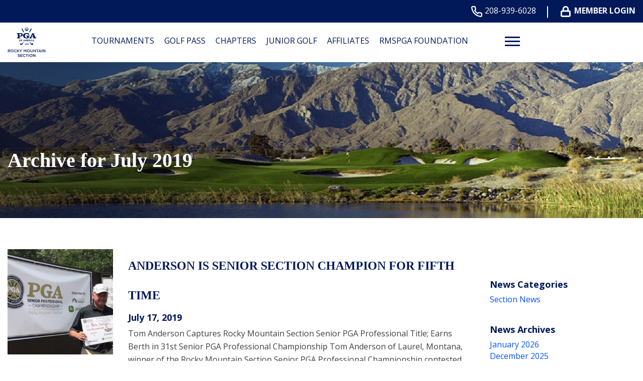

--- FILE ---
content_type: text/html; charset=UTF-8
request_url: https://rockymountainpga.com/2019/07/?post_type=sc-news
body_size: 16749
content:
<!DOCTYPE html>
<!--[if lt IE 7 ]><html class="ie ie6" lang="en"><![endif]-->
<!--[if IE 7 ]><html class="ie ie7" lang="en"><![endif]-->
<!--[if IE 8 ]><html class="ie ie8" lang="en"><![endif]-->
<!--[if (gte IE 9)|!(IE)]><!-->
<html lang="en" class="no-js">
<!--<![endif]-->

<head>
	<meta charset="utf-8">
	<meta name="viewport" content="width=device-width, initial-scale=1, maximum-scale=5">
	<meta http-equiv="X-UA-Compatible" content="IE=edge">
	<meta http-equiv="Content-Type" content="text/html; charset=UTF-8" />
	<!--[if lt IE 9]>
			<script src="http://html5shim.googlecode.com/svn/trunk/html5.js"></script>
		<![endif]-->

	
			<script>
			(function(i, s, o, g, r, a, m) {
				i['GoogleAnalyticsObject'] = r;
				i[r] = i[r] || function() {
					(i[r].q = i[r].q || []).push(arguments)
				}, i[r].l = 1 * new Date();
				a = s.createElement(o),
					m = s.getElementsByTagName(o)[0];
				a.async = 1;
				a.src = g;
				m.parentNode.insertBefore(a, m)
			})(window, document, 'script', 'https://www.google-analytics.com/analytics.js', 'ga');

			ga('create', 'UA-86284760-29', 'auto');
			ga('send', 'pageview');
		</script>
	
	
	<title>Articles &#8211; Rocky Mountain Section PGA</title>
<meta name='robots' content='max-image-preview:large' />
<link rel='dns-prefetch' href='//rockymountainpga.com' />
<link rel="alternate" type="application/rss+xml" title="Rocky Mountain Section PGA &raquo; Articles Feed" href="https://rockymountainpga.com/news/feed/" />
<style id='wp-img-auto-sizes-contain-inline-css' type='text/css'>
img:is([sizes=auto i],[sizes^="auto," i]){contain-intrinsic-size:3000px 1500px}
/*# sourceURL=wp-img-auto-sizes-contain-inline-css */
</style>
<link rel='stylesheet' id='flexslider-css' href='https://rockymountainpga.com/wp-content/plugins/sc-sponsor/assets/front/css/flexslider.css' type='text/css' media='all' />
<link rel='stylesheet' id='sc-sponsor-css' href='https://rockymountainpga.com/wp-content/plugins/sc-sponsor/assets/front/css/sc-sponsor.css' type='text/css' media='all' />
<link rel='stylesheet' id='tribe-events-pro-mini-calendar-block-styles-css' href='https://rockymountainpga.com/wp-content/plugins/events-calendar-pro/build/css/tribe-events-pro-mini-calendar-block.css' type='text/css' media='all' />
<link rel='stylesheet' id='sbi_styles-css' href='https://rockymountainpga.com/wp-content/plugins/instagram-feed-pro/css/sbi-styles.min.css' type='text/css' media='all' />
<link rel='stylesheet' id='wp-block-library-css' href='https://rockymountainpga.com/wp-includes/css/dist/block-library/style.min.css' type='text/css' media='all' />
<style id='global-styles-inline-css' type='text/css'>
:root{--wp--preset--aspect-ratio--square: 1;--wp--preset--aspect-ratio--4-3: 4/3;--wp--preset--aspect-ratio--3-4: 3/4;--wp--preset--aspect-ratio--3-2: 3/2;--wp--preset--aspect-ratio--2-3: 2/3;--wp--preset--aspect-ratio--16-9: 16/9;--wp--preset--aspect-ratio--9-16: 9/16;--wp--preset--color--black: #000000;--wp--preset--color--cyan-bluish-gray: #abb8c3;--wp--preset--color--white: #ffffff;--wp--preset--color--pale-pink: #f78da7;--wp--preset--color--vivid-red: #cf2e2e;--wp--preset--color--luminous-vivid-orange: #ff6900;--wp--preset--color--luminous-vivid-amber: #fcb900;--wp--preset--color--light-green-cyan: #7bdcb5;--wp--preset--color--vivid-green-cyan: #00d084;--wp--preset--color--pale-cyan-blue: #8ed1fc;--wp--preset--color--vivid-cyan-blue: #0693e3;--wp--preset--color--vivid-purple: #9b51e0;--wp--preset--gradient--vivid-cyan-blue-to-vivid-purple: linear-gradient(135deg,rgb(6,147,227) 0%,rgb(155,81,224) 100%);--wp--preset--gradient--light-green-cyan-to-vivid-green-cyan: linear-gradient(135deg,rgb(122,220,180) 0%,rgb(0,208,130) 100%);--wp--preset--gradient--luminous-vivid-amber-to-luminous-vivid-orange: linear-gradient(135deg,rgb(252,185,0) 0%,rgb(255,105,0) 100%);--wp--preset--gradient--luminous-vivid-orange-to-vivid-red: linear-gradient(135deg,rgb(255,105,0) 0%,rgb(207,46,46) 100%);--wp--preset--gradient--very-light-gray-to-cyan-bluish-gray: linear-gradient(135deg,rgb(238,238,238) 0%,rgb(169,184,195) 100%);--wp--preset--gradient--cool-to-warm-spectrum: linear-gradient(135deg,rgb(74,234,220) 0%,rgb(151,120,209) 20%,rgb(207,42,186) 40%,rgb(238,44,130) 60%,rgb(251,105,98) 80%,rgb(254,248,76) 100%);--wp--preset--gradient--blush-light-purple: linear-gradient(135deg,rgb(255,206,236) 0%,rgb(152,150,240) 100%);--wp--preset--gradient--blush-bordeaux: linear-gradient(135deg,rgb(254,205,165) 0%,rgb(254,45,45) 50%,rgb(107,0,62) 100%);--wp--preset--gradient--luminous-dusk: linear-gradient(135deg,rgb(255,203,112) 0%,rgb(199,81,192) 50%,rgb(65,88,208) 100%);--wp--preset--gradient--pale-ocean: linear-gradient(135deg,rgb(255,245,203) 0%,rgb(182,227,212) 50%,rgb(51,167,181) 100%);--wp--preset--gradient--electric-grass: linear-gradient(135deg,rgb(202,248,128) 0%,rgb(113,206,126) 100%);--wp--preset--gradient--midnight: linear-gradient(135deg,rgb(2,3,129) 0%,rgb(40,116,252) 100%);--wp--preset--font-size--small: 13px;--wp--preset--font-size--medium: 20px;--wp--preset--font-size--large: 36px;--wp--preset--font-size--x-large: 42px;--wp--preset--spacing--20: 0.44rem;--wp--preset--spacing--30: 0.67rem;--wp--preset--spacing--40: 1rem;--wp--preset--spacing--50: 1.5rem;--wp--preset--spacing--60: 2.25rem;--wp--preset--spacing--70: 3.38rem;--wp--preset--spacing--80: 5.06rem;--wp--preset--shadow--natural: 6px 6px 9px rgba(0, 0, 0, 0.2);--wp--preset--shadow--deep: 12px 12px 50px rgba(0, 0, 0, 0.4);--wp--preset--shadow--sharp: 6px 6px 0px rgba(0, 0, 0, 0.2);--wp--preset--shadow--outlined: 6px 6px 0px -3px rgb(255, 255, 255), 6px 6px rgb(0, 0, 0);--wp--preset--shadow--crisp: 6px 6px 0px rgb(0, 0, 0);}:where(.is-layout-flex){gap: 0.5em;}:where(.is-layout-grid){gap: 0.5em;}body .is-layout-flex{display: flex;}.is-layout-flex{flex-wrap: wrap;align-items: center;}.is-layout-flex > :is(*, div){margin: 0;}body .is-layout-grid{display: grid;}.is-layout-grid > :is(*, div){margin: 0;}:where(.wp-block-columns.is-layout-flex){gap: 2em;}:where(.wp-block-columns.is-layout-grid){gap: 2em;}:where(.wp-block-post-template.is-layout-flex){gap: 1.25em;}:where(.wp-block-post-template.is-layout-grid){gap: 1.25em;}.has-black-color{color: var(--wp--preset--color--black) !important;}.has-cyan-bluish-gray-color{color: var(--wp--preset--color--cyan-bluish-gray) !important;}.has-white-color{color: var(--wp--preset--color--white) !important;}.has-pale-pink-color{color: var(--wp--preset--color--pale-pink) !important;}.has-vivid-red-color{color: var(--wp--preset--color--vivid-red) !important;}.has-luminous-vivid-orange-color{color: var(--wp--preset--color--luminous-vivid-orange) !important;}.has-luminous-vivid-amber-color{color: var(--wp--preset--color--luminous-vivid-amber) !important;}.has-light-green-cyan-color{color: var(--wp--preset--color--light-green-cyan) !important;}.has-vivid-green-cyan-color{color: var(--wp--preset--color--vivid-green-cyan) !important;}.has-pale-cyan-blue-color{color: var(--wp--preset--color--pale-cyan-blue) !important;}.has-vivid-cyan-blue-color{color: var(--wp--preset--color--vivid-cyan-blue) !important;}.has-vivid-purple-color{color: var(--wp--preset--color--vivid-purple) !important;}.has-black-background-color{background-color: var(--wp--preset--color--black) !important;}.has-cyan-bluish-gray-background-color{background-color: var(--wp--preset--color--cyan-bluish-gray) !important;}.has-white-background-color{background-color: var(--wp--preset--color--white) !important;}.has-pale-pink-background-color{background-color: var(--wp--preset--color--pale-pink) !important;}.has-vivid-red-background-color{background-color: var(--wp--preset--color--vivid-red) !important;}.has-luminous-vivid-orange-background-color{background-color: var(--wp--preset--color--luminous-vivid-orange) !important;}.has-luminous-vivid-amber-background-color{background-color: var(--wp--preset--color--luminous-vivid-amber) !important;}.has-light-green-cyan-background-color{background-color: var(--wp--preset--color--light-green-cyan) !important;}.has-vivid-green-cyan-background-color{background-color: var(--wp--preset--color--vivid-green-cyan) !important;}.has-pale-cyan-blue-background-color{background-color: var(--wp--preset--color--pale-cyan-blue) !important;}.has-vivid-cyan-blue-background-color{background-color: var(--wp--preset--color--vivid-cyan-blue) !important;}.has-vivid-purple-background-color{background-color: var(--wp--preset--color--vivid-purple) !important;}.has-black-border-color{border-color: var(--wp--preset--color--black) !important;}.has-cyan-bluish-gray-border-color{border-color: var(--wp--preset--color--cyan-bluish-gray) !important;}.has-white-border-color{border-color: var(--wp--preset--color--white) !important;}.has-pale-pink-border-color{border-color: var(--wp--preset--color--pale-pink) !important;}.has-vivid-red-border-color{border-color: var(--wp--preset--color--vivid-red) !important;}.has-luminous-vivid-orange-border-color{border-color: var(--wp--preset--color--luminous-vivid-orange) !important;}.has-luminous-vivid-amber-border-color{border-color: var(--wp--preset--color--luminous-vivid-amber) !important;}.has-light-green-cyan-border-color{border-color: var(--wp--preset--color--light-green-cyan) !important;}.has-vivid-green-cyan-border-color{border-color: var(--wp--preset--color--vivid-green-cyan) !important;}.has-pale-cyan-blue-border-color{border-color: var(--wp--preset--color--pale-cyan-blue) !important;}.has-vivid-cyan-blue-border-color{border-color: var(--wp--preset--color--vivid-cyan-blue) !important;}.has-vivid-purple-border-color{border-color: var(--wp--preset--color--vivid-purple) !important;}.has-vivid-cyan-blue-to-vivid-purple-gradient-background{background: var(--wp--preset--gradient--vivid-cyan-blue-to-vivid-purple) !important;}.has-light-green-cyan-to-vivid-green-cyan-gradient-background{background: var(--wp--preset--gradient--light-green-cyan-to-vivid-green-cyan) !important;}.has-luminous-vivid-amber-to-luminous-vivid-orange-gradient-background{background: var(--wp--preset--gradient--luminous-vivid-amber-to-luminous-vivid-orange) !important;}.has-luminous-vivid-orange-to-vivid-red-gradient-background{background: var(--wp--preset--gradient--luminous-vivid-orange-to-vivid-red) !important;}.has-very-light-gray-to-cyan-bluish-gray-gradient-background{background: var(--wp--preset--gradient--very-light-gray-to-cyan-bluish-gray) !important;}.has-cool-to-warm-spectrum-gradient-background{background: var(--wp--preset--gradient--cool-to-warm-spectrum) !important;}.has-blush-light-purple-gradient-background{background: var(--wp--preset--gradient--blush-light-purple) !important;}.has-blush-bordeaux-gradient-background{background: var(--wp--preset--gradient--blush-bordeaux) !important;}.has-luminous-dusk-gradient-background{background: var(--wp--preset--gradient--luminous-dusk) !important;}.has-pale-ocean-gradient-background{background: var(--wp--preset--gradient--pale-ocean) !important;}.has-electric-grass-gradient-background{background: var(--wp--preset--gradient--electric-grass) !important;}.has-midnight-gradient-background{background: var(--wp--preset--gradient--midnight) !important;}.has-small-font-size{font-size: var(--wp--preset--font-size--small) !important;}.has-medium-font-size{font-size: var(--wp--preset--font-size--medium) !important;}.has-large-font-size{font-size: var(--wp--preset--font-size--large) !important;}.has-x-large-font-size{font-size: var(--wp--preset--font-size--x-large) !important;}
/*# sourceURL=global-styles-inline-css */
</style>

<style id='classic-theme-styles-inline-css' type='text/css'>
/*! This file is auto-generated */
.wp-block-button__link{color:#fff;background-color:#32373c;border-radius:9999px;box-shadow:none;text-decoration:none;padding:calc(.667em + 2px) calc(1.333em + 2px);font-size:1.125em}.wp-block-file__button{background:#32373c;color:#fff;text-decoration:none}
/*# sourceURL=/wp-includes/css/classic-themes.min.css */
</style>
<link rel='stylesheet' id='ctf_styles-css' href='https://rockymountainpga.com/wp-content/plugins/custom-twitter-feeds-pro/css/ctf-styles.min.css' type='text/css' media='all' />
<link rel='stylesheet' id='cff-css' href='https://rockymountainpga.com/wp-content/plugins/custom-facebook-feed-pro/assets/css/cff-style.min.css' type='text/css' media='all' />
<link rel='stylesheet' id='style-css' href='https://rockymountainpga.com/wp-content/themes/pgaofamerica/style.css?v=60&#038;ver=35471b83a1616e095a0b13a2b5b4f9d4' type='text/css' media='all' />
<script type="text/javascript" src="https://rockymountainpga.com/wp-includes/js/jquery/jquery.min.js" id="jquery-core-js"></script>
<script type="text/javascript" src="https://rockymountainpga.com/wp-includes/js/jquery/jquery-migrate.min.js" id="jquery-migrate-js"></script>
<script type="text/javascript" src="https://rockymountainpga.com/wp-content/plugins/sc-sponsor/assets/front/js/jquery-flexslider.min.js" id="flexslider-js"></script>
<script type="text/javascript" src="https://rockymountainpga.com/wp-content/plugins/sc-sponsor/assets/front/js/sc-sponsor-box.js" id="sc-sponsor-box-js"></script>
<script type="text/javascript" src="https://rockymountainpga.com/wp-content/plugins/sc-sponsor/assets/front/js/sc-sponsor-grid.js" id="sc-sponsor-grid-js"></script>
<script src='https://rockymountainpga.com/wp-content/plugins/the-events-calendar/common/build/js/underscore-before.js'></script>
<script type="text/javascript" src="https://rockymountainpga.com/wp-includes/js/underscore.min.js" id="underscore-js"></script>
<script src='https://rockymountainpga.com/wp-content/plugins/the-events-calendar/common/build/js/underscore-after.js'></script>
<script type="text/javascript" src="https://rockymountainpga.com/wp-content/themes/pgaofamerica/assets/js/scripts.js?v=60&amp;ver=35471b83a1616e095a0b13a2b5b4f9d4" id="scripts-js"></script>
<link rel="https://api.w.org/" href="https://rockymountainpga.com/wp-json/" /><link rel="EditURI" type="application/rsd+xml" title="RSD" href="https://rockymountainpga.com/xmlrpc.php?rsd" />


<!-- This site is using AdRotate v5.17.2 to display their advertisements - https://ajdg.solutions/ -->
<!-- AdRotate CSS -->
<style type="text/css" media="screen">
	.g { margin:0px; padding:0px; overflow:hidden; line-height:1; zoom:1; }
	.g img { height:auto; }
	.g-col { position:relative; float:left; }
	.g-col:first-child { margin-left: 0; }
	.g-col:last-child { margin-right: 0; }
	.g-1 { min-width:0px; max-width:1299px; }
	.b-1 { margin:0px 0px 0px 0px; }
	@media only screen and (max-width: 480px) {
		.g-col, .g-dyn, .g-single { width:100%; margin-left:0; margin-right:0; }
	}
</style>
<!-- /AdRotate CSS -->

<!-- Custom Facebook Feed JS vars -->
<script type="text/javascript">
var cffsiteurl = "https://rockymountainpga.com/wp-content/plugins";
var cffajaxurl = "https://rockymountainpga.com/wp-admin/admin-ajax.php";


var cfflinkhashtags = "false";
</script>
<meta name="tec-api-version" content="v1"><meta name="tec-api-origin" content="https://rockymountainpga.com"><link rel="alternate" href="https://rockymountainpga.com/wp-json/tribe/events/v1/" /><link rel="icon" href="https://rockymountainpga.com/wp-content/uploads/sites/28/2024/04/PGA-favicon-2.png" sizes="32x32" />
<link rel="icon" href="https://rockymountainpga.com/wp-content/uploads/sites/28/2024/04/PGA-favicon-2.png" sizes="192x192" />
<link rel="apple-touch-icon" href="https://rockymountainpga.com/wp-content/uploads/sites/28/2024/04/PGA-favicon-2.png" />
<meta name="msapplication-TileImage" content="https://rockymountainpga.com/wp-content/uploads/sites/28/2024/04/PGA-favicon-2.png" />
		<style type="text/css" id="wp-custom-css">
			#sc-module-1221075550 {
	margin-bottom: 0 !important;
}

/* text wrap for Section Info location module */
#sc-module-890708040 .address a {
	word-wrap: break-word;
	hyphens: auto;
}

.single-tribe_events #tribe-events #tribe-events-header {
	margin: 0;
}

.single-tribe_events #tribe-events nav.tribe-events-nav-pagination {
	display: none;
}

/* fix for hero module overlapping logo */
#sc-module-455194668 .slick-slide {
	top: 100px !important;
}

/* Hide Hero Rolex on mobile because of overlap */
#sc-module-455194668 .rolex-weather-wrap {
  display:none !important;
}		</style>
		
	</head>

<body class="archive date post-type-archive post-type-archive-sc-news wp-theme-webcom-modular-v2 wp-child-theme-pgaofamerica interior tribe-no-js">

	
	
	<a href="#skip-to-content-anchor" id="skip-to-content-link">Skip to Content</a>
	<div id="wrapper">
		<div id="mobile-navigation">
			<div class="mobile-menu-container"><ul id="menu-header-menu" class="menu"><li id="menu-item-1880" class="menu-item menu-item-type-custom menu-item-object-custom menu-item-has-children menu-item-1880"><a href="https://rockymountainpga.com/events" data-depth="0">Tournaments</a>
<ul class="sub-menu">
	<li id="menu-item-1016" class="menu-item menu-item-type-custom menu-item-object-custom menu-item-has-children menu-item-1016"><a href="#" data-depth="1">Column 1</a>
	<ul class="sub-menu">
		<li id="menu-item-1019" class="menu-item menu-item-type-post_type menu-item-object-page menu-item-1019"><a href="https://rockymountainpga.com/tournaments/section-events/" data-depth="2">Section Events</a></li>
		<li id="menu-item-1021" class="menu-item menu-item-type-post_type menu-item-object-page menu-item-1021"><a href="https://rockymountainpga.com/tournaments/snake-river-chapter-events/" data-depth="2">Snake River Chapter Events</a></li>
		<li id="menu-item-1020" class="menu-item menu-item-type-post_type menu-item-object-page menu-item-1020"><a href="https://rockymountainpga.com/tournaments/yellowstone-chapter-events/" data-depth="2">Yellowstone Chapter Events</a></li>
		<li id="menu-item-1018" class="menu-item menu-item-type-post_type menu-item-object-page menu-item-1018"><a href="https://rockymountainpga.com/tournaments/pat-schedule/" data-depth="2">PAT Schedule</a></li>
		<li id="menu-item-1023" class="menu-item menu-item-type-post_type menu-item-object-page menu-item-1023"><a href="https://rockymountainpga.com/tournaments/carter-cup-points-list/" data-depth="2">Carter Cup Points List</a></li>
		<li id="menu-item-1024" class="menu-item menu-item-type-post_type menu-item-object-page menu-item-1024"><a href="https://rockymountainpga.com/tournaments/montana-cup-points-list/" data-depth="2">Montana Cup Points List</a></li>
		<li id="menu-item-2673" class="menu-item menu-item-type-post_type menu-item-object-page menu-item-2673"><a href="https://rockymountainpga.com/players-of-the-year-standings/" data-depth="2">Players of the Year Standings</a></li>
	</ul>
</li>
</ul>
</li>
<li id="menu-item-8100" class="menu-item menu-item-type-custom menu-item-object-custom menu-item-has-children menu-item-8100"><a href="https://rockymountainpgagolfpass.com/" data-depth="0">Golf Pass</a>
<ul class="sub-menu">
	<li id="menu-item-7167" class="menu-item menu-item-type-custom menu-item-object-custom menu-item-has-children menu-item-7167"><a href="https://rockymountainpgagolfpass.com/" data-depth="1">Column 1</a>
	<ul class="sub-menu">
		<li id="menu-item-1026" class="menu-item menu-item-type-custom menu-item-object-custom menu-item-1026"><a href="https://rockymountainpgagolfpass.com/" data-depth="2">Information and Purchase</a></li>
	</ul>
</li>
</ul>
</li>
<li id="menu-item-1155" class="menu-item menu-item-type-post_type menu-item-object-page menu-item-has-children menu-item-1155"><a href="https://rockymountainpga.com/chapters/" data-depth="0">Chapters</a>
<ul class="sub-menu">
	<li id="menu-item-1030" class="menu-item menu-item-type-custom menu-item-object-custom menu-item-has-children menu-item-1030"><a href="#" data-depth="1">Column 1</a>
	<ul class="sub-menu">
		<li id="menu-item-1031" class="menu-item menu-item-type-post_type menu-item-object-page menu-item-has-children menu-item-1031"><a href="https://rockymountainpga.com/chapters/snake-river-chapter/" data-depth="2">Snake River Chapter</a>
		<ul class="sub-menu">
			<li id="menu-item-1032" class="menu-item menu-item-type-post_type menu-item-object-page menu-item-1032"><a href="https://rockymountainpga.com/chapters/snake-river-chapter/snake-river-events/" data-depth="3">Snake River Events</a></li>
		</ul>
</li>
		<li id="menu-item-1033" class="menu-item menu-item-type-post_type menu-item-object-page menu-item-has-children menu-item-1033"><a href="https://rockymountainpga.com/chapters/yellowstone-chapter/" data-depth="2">Yellowstone Chapter</a>
		<ul class="sub-menu">
			<li id="menu-item-1034" class="menu-item menu-item-type-post_type menu-item-object-page menu-item-1034"><a href="https://rockymountainpga.com/chapters/yellowstone-chapter/yellowstone-events/" data-depth="3">Yellowstone Events</a></li>
		</ul>
</li>
	</ul>
</li>
</ul>
</li>
<li id="menu-item-1156" class="menu-item menu-item-type-post_type menu-item-object-page menu-item-has-children menu-item-1156"><a href="https://rockymountainpga.com/junior-golf/" data-depth="0">Junior Golf</a>
<ul class="sub-menu">
	<li id="menu-item-1036" class="menu-item menu-item-type-custom menu-item-object-custom menu-item-has-children menu-item-1036"><a href="#" data-depth="1">Column 1</a>
	<ul class="sub-menu">
		<li id="menu-item-1037" class="menu-item menu-item-type-post_type menu-item-object-page menu-item-1037"><a href="https://rockymountainpga.com/junior-golf/drive-chip-putt/" data-depth="2">Drive Chip &#038; Putt</a></li>
		<li id="menu-item-1162" class="menu-item menu-item-type-custom menu-item-object-custom menu-item-1162"><a target="_blank" href="https://www.pgajrleague.com/" data-depth="2">PGA Jr. League</a></li>
		<li id="menu-item-1038" class="menu-item menu-item-type-post_type menu-item-object-page menu-item-1038"><a href="https://rockymountainpga.com/junior-golf/lpga-usga-girls-golf-club/" data-depth="2">LPGA/USGA Girls Golf Club</a></li>
		<li id="menu-item-1039" class="menu-item menu-item-type-post_type menu-item-object-page menu-item-1039"><a href="https://rockymountainpga.com/junior-golf/golf-access/" data-depth="2">Golf Access</a></li>
		<li id="menu-item-1041" class="menu-item menu-item-type-post_type menu-item-object-page menu-item-1041"><a href="https://rockymountainpga.com/junior-golf/junior-rmspga-championship/" data-depth="2">Junior RMSPGA Championship</a></li>
		<li id="menu-item-1042" class="menu-item menu-item-type-post_type menu-item-object-page menu-item-1042"><a href="https://rockymountainpga.com/junior-golf/gallatin-valley-junior-championship/" data-depth="2">Gallatin Valley Junior Championship</a></li>
		<li id="menu-item-1043" class="menu-item menu-item-type-post_type menu-item-object-page menu-item-1043"><a href="https://rockymountainpga.com/junior-golf/yellowstone-junior-championship/" data-depth="2">Yellowstone Junior Championship</a></li>
	</ul>
</li>
</ul>
</li>
<li id="menu-item-1163" class="menu-item menu-item-type-post_type menu-item-object-page menu-item-has-children menu-item-1163"><a href="https://rockymountainpga.com/affiliates/" data-depth="0">Affiliates</a>
<ul class="sub-menu">
	<li id="menu-item-1045" class="menu-item menu-item-type-custom menu-item-object-custom menu-item-has-children menu-item-1045"><a href="#" data-depth="1">Column 1</a>
	<ul class="sub-menu">
		<li id="menu-item-1047" class="menu-item menu-item-type-post_type menu-item-object-page menu-item-1047"><a href="https://rockymountainpga.com/affiliates/sales-rep-form/" data-depth="2">Sales Rep Form</a></li>
		<li id="menu-item-1048" class="menu-item menu-item-type-post_type menu-item-object-page menu-item-1048"><a href="https://rockymountainpga.com/affiliates/allied-associations/" data-depth="2">Allied Associations</a></li>
	</ul>
</li>
</ul>
</li>
<li id="menu-item-1159" class="menu-item menu-item-type-post_type menu-item-object-page menu-item-has-children menu-item-1159"><a href="https://rockymountainpga.com/rmspga-reach/" data-depth="0">RMSPGA Foundation</a>
<ul class="sub-menu">
	<li id="menu-item-1050" class="menu-item menu-item-type-custom menu-item-object-custom menu-item-has-children menu-item-1050"><a href="#" data-depth="1">Column 1</a>
	<ul class="sub-menu">
		<li id="menu-item-1040" class="menu-item menu-item-type-post_type menu-item-object-page menu-item-1040"><a href="https://rockymountainpga.com/junior-golf/scholarships/" data-depth="2">Scholarships</a></li>
		<li id="menu-item-2157" class="menu-item menu-item-type-custom menu-item-object-custom menu-item-2157"><a target="_blank" href="https://www.pgareach.org/services/military/" data-depth="2">PGA Hope</a></li>
		<li id="menu-item-1052" class="menu-item menu-item-type-post_type menu-item-object-page menu-item-1052"><a href="https://rockymountainpga.com/junior-golf/lpga-usga-girls-golf-club/" data-depth="2">LPGA/USGA Girls Golf Club</a></li>
		<li id="menu-item-1956" class="menu-item menu-item-type-custom menu-item-object-custom menu-item-1956"><a target="_blank" href="https://www.pgareach.org/" data-depth="2">PGA Reach</a></li>
		<li id="menu-item-5325" class="menu-item menu-item-type-post_type menu-item-object-page menu-item-5325"><a href="https://rockymountainpga.com/boise-open-tickets-for-charity/" data-depth="2">Boise Open Tickets for Charity</a></li>
	</ul>
</li>
</ul>
</li>
<li id="menu-item-1160" class="menu-item menu-item-type-post_type menu-item-object-page menu-item-has-children menu-item-1160"><a href="https://rockymountainpga.com/awards/" data-depth="0">Awards</a>
<ul class="sub-menu">
	<li id="menu-item-1054" class="menu-item menu-item-type-custom menu-item-object-custom menu-item-has-children menu-item-1054"><a href="#" data-depth="1">Column 1</a>
	<ul class="sub-menu">
		<li id="menu-item-1055" class="menu-item menu-item-type-post_type menu-item-object-page menu-item-1055"><a href="https://rockymountainpga.com/awards/section-award-winners/" data-depth="2">Section Award Winners</a></li>
		<li id="menu-item-1056" class="menu-item menu-item-type-post_type menu-item-object-page menu-item-1056"><a href="https://rockymountainpga.com/awards/national-award-winners/" data-depth="2">National Award Winners</a></li>
		<li id="menu-item-1057" class="menu-item menu-item-type-post_type menu-item-object-page menu-item-1057"><a href="https://rockymountainpga.com/awards/past-year-award-winners/" data-depth="2">Past Year Award Winners</a></li>
		<li id="menu-item-1058" class="menu-item menu-item-type-post_type menu-item-object-page menu-item-1058"><a href="https://rockymountainpga.com/awards/honorary-members/" data-depth="2">Honorary Members</a></li>
		<li id="menu-item-1059" class="menu-item menu-item-type-post_type menu-item-object-page menu-item-1059"><a href="https://rockymountainpga.com/awards/hall-of-fame/" data-depth="2">Hall of Fame</a></li>
	</ul>
</li>
</ul>
</li>
<li id="menu-item-1161" class="menu-item menu-item-type-post_type menu-item-object-page menu-item-has-children menu-item-1161"><a href="https://rockymountainpga.com/pga-services/" data-depth="0">PGA Services</a>
<ul class="sub-menu">
	<li id="menu-item-1061" class="menu-item menu-item-type-custom menu-item-object-custom menu-item-has-children menu-item-1061"><a href="#" data-depth="1">Column 1</a>
	<ul class="sub-menu">
		<li id="menu-item-1062" class="menu-item menu-item-type-custom menu-item-object-custom menu-item-1062"><a target="_blank" href="https://jobs.pga.org/" data-depth="2">Employment</a></li>
		<li id="menu-item-1063" class="menu-item menu-item-type-custom menu-item-object-custom menu-item-1063"><a target="_blank" href="https://www.pga.org/membership/" data-depth="2">Become a Member</a></li>
		<li id="menu-item-1064" class="menu-item menu-item-type-custom menu-item-object-custom menu-item-1064"><a target="_blank" href="https://www.pga.org/membership/associate-program/player-ability-test-pat" data-depth="2">Playing Ability Test Information</a></li>
		<li id="menu-item-1065" class="menu-item menu-item-type-custom menu-item-object-custom menu-item-1065"><a target="_blank" href="https://www.pga.com/find-instructor" data-depth="2">PGA Profinder</a></li>
		<li id="menu-item-1066" class="menu-item menu-item-type-custom menu-item-object-custom menu-item-1066"><a target="_blank" href="https://www.pga.com/pga-america/pga-information/pga-america-sections" data-depth="2">Other PGA Sections</a></li>
		<li id="menu-item-1067" class="menu-item menu-item-type-custom menu-item-object-custom menu-item-1067"><a target="_blank" href="https://www.pga.com/coach" data-depth="2">Find a PGA Golf Coach</a></li>
	</ul>
</li>
</ul>
</li>
</ul></div>		</div><!-- /#mobile-navigation -->
		<header id="header">
			
            <div class="header-bar">
                <div class="ctas-wrap">
                    <div class="ctas hidden-xs hidden-sm">
                                                                                    <a class="cta cta-primary" href="tel:208-939-6028">
                                    <span class="cta-icon cta-primary-icon">
                                        <svg xmlns="http://www.w3.org/2000/svg" viewBox="0 0 19.858 19.894"><path id="Icon_feather-phone" data-name="Icon feather-phone" d="M21.024,16.4v2.694a1.8,1.8,0,0,1-1.957,1.8,17.768,17.768,0,0,1-7.748-2.756,17.508,17.508,0,0,1-5.387-5.387A17.768,17.768,0,0,1,3.175,4.957,1.8,1.8,0,0,1,4.962,3H7.655a1.8,1.8,0,0,1,1.8,1.544,11.528,11.528,0,0,0,.628,2.523,1.8,1.8,0,0,1-.4,1.894L8.535,10.1a14.365,14.365,0,0,0,5.387,5.387l1.14-1.14a1.8,1.8,0,0,1,1.894-.4,11.528,11.528,0,0,0,2.523.628A1.8,1.8,0,0,1,21.024,16.4Z" transform="translate(-2.167 -2)" stroke-linecap="round" stroke-linejoin="round" stroke-width="2"/></svg>
                                    </span>
                                    208-939-6028                                </a>
                                <div class="pipe"><span></span></div>
                                                        <a class="cta cta-secondary" href="/professional-login/">
                                            <span class="cta-icon cta-secondary-icon">
                                                <svg xmlns="http://www.w3.org/2000/svg" viewBox="0 0 20.724 22.693"><g id="Icon_feather-lock" data-name="Icon feather-lock" transform="translate(-3 -1.5)"><path id="Path_2" data-name="Path 2" d="M6.469,16.5H20.255a1.969,1.969,0,0,1,1.969,1.969v6.893a1.969,1.969,0,0,1-1.969,1.969H6.469A1.969,1.969,0,0,1,4.5,25.362V18.469A1.969,1.969,0,0,1,6.469,16.5Z" transform="translate(0 -4.638)" fill="none" stroke-linecap="round" stroke-linejoin="round" stroke-width="3"/><path id="Path_3" data-name="Path 3" d="M10.5,11.862V7.923a4.923,4.923,0,0,1,9.847,0v3.939" transform="translate(-2.061)" stroke-linecap="round" stroke-linejoin="round" stroke-width="3"/></g></svg>
                                            </span>
                                            Member Login
                                        </a>                                            </div>                       
                </div>             
            </div>
			<div class="header-top">
				<a href="https://rockymountainpga.com" class="logo">
                    <div class="logo-svg-wrap"><svg xmlns="http://www.w3.org/2000/svg" viewBox="0 0 157.18 127.66">
  <g id="Section_Name" data-name="Section Name">
    <g>
      <path class="cls-2" d="M18.94,87.27h3.9c1.1,0,1.96.33,2.52.88.46.47.73,1.12.73,1.89v.03c0,1.44-.86,2.3-2.09,2.65l2.36,3.31h-1.81l-2.15-3.05h-1.92v3.05h-1.54v-8.75ZM22.73,91.61c1.1,0,1.8-.58,1.8-1.46v-.02c0-.94-.67-1.45-1.81-1.45h-2.24v2.94h2.25Z"/>
      <path class="cls-2" d="M27.59,91.67v-.03c0-2.46,1.9-4.52,4.59-4.52s4.56,2.04,4.56,4.5v.02c0,2.46-1.9,4.52-4.59,4.52s-4.56-2.04-4.56-4.5ZM35.13,91.67v-.03c0-1.7-1.24-3.11-2.97-3.11s-2.95,1.39-2.95,3.09v.02c0,1.7,1.24,3.11,2.97,3.11s2.95-1.39,2.95-3.09Z"/>
      <path class="cls-2" d="M38.22,91.67v-.03c0-2.49,1.86-4.52,4.51-4.52,1.61,0,2.59.56,3.42,1.36l-.99,1.14c-.7-.65-1.45-1.09-2.45-1.09-1.67,0-2.89,1.37-2.89,3.09v.02c0,1.71,1.21,3.11,2.89,3.11,1.07,0,1.76-.44,2.51-1.14l.99,1c-.91.95-1.91,1.55-3.55,1.55-2.55,0-4.45-1.99-4.45-4.5Z"/>
      <path class="cls-2" d="M47.83,87.27h1.54v4.4l4.16-4.4h1.89l-3.64,3.76,3.8,4.99h-1.86l-2.99-3.94-1.36,1.4v2.54h-1.54v-8.75Z"/>
      <path class="cls-2" d="M59.05,92.57l-3.47-5.3h1.81l2.45,3.87,2.47-3.87h1.76l-3.47,5.26v3.49h-1.55v-3.45Z"/>
      <path class="cls-2" d="M69.18,87.27h1.64l2.66,4.14,2.66-4.14h1.64v8.75h-1.54v-6.27l-2.76,4.12h-.05l-2.74-4.1v6.25h-1.51v-8.75Z"/>
      <path class="cls-2" d="M79.64,91.67v-.03c0-2.46,1.9-4.52,4.59-4.52s4.56,2.04,4.56,4.5v.02c0,2.46-1.9,4.52-4.59,4.52s-4.56-2.04-4.56-4.5ZM87.18,91.67v-.03c0-1.7-1.24-3.11-2.97-3.11s-2.95,1.39-2.95,3.09v.02c0,1.7,1.24,3.11,2.97,3.11s2.95-1.39,2.95-3.09Z"/>
      <path class="cls-2" d="M90.52,92.31v-5.04h1.54v4.97c0,1.62.84,2.5,2.21,2.5s2.2-.83,2.2-2.44v-5.04h1.54v4.96c0,2.61-1.47,3.92-3.76,3.92s-3.72-1.31-3.72-3.85Z"/>
      <path class="cls-2" d="M100.12,87.27h1.42l4.69,6.05v-6.05h1.51v8.75h-1.29l-4.82-6.22v6.22h-1.51v-8.75Z"/>
      <path class="cls-2" d="M112.14,88.7h-2.77v-1.42h7.1v1.42h-2.77v7.32h-1.55v-7.32Z"/>
      <path class="cls-2" d="M120.06,87.21h1.42l3.85,8.81h-1.62l-.89-2.11h-4.14l-.9,2.11h-1.57l3.85-8.81ZM122.26,92.55l-1.51-3.5-1.5,3.5h3.01Z"/>
      <path class="cls-2" d="M126.93,87.27h1.54v8.75h-1.54v-8.75Z"/>
      <path class="cls-2" d="M130.8,87.27h1.42l4.69,6.05v-6.05h1.51v8.75h-1.29l-4.82-6.22v6.22h-1.51v-8.75Z"/>
      <path class="cls-2" d="M50.14,109.57l.92-1.1c.84.72,1.67,1.14,2.76,1.14.95,0,1.55-.44,1.55-1.1v-.03c0-.62-.35-.96-1.97-1.34-1.86-.45-2.91-1-2.91-2.61v-.03c0-1.5,1.25-2.54,2.99-2.54,1.27,0,2.29.39,3.17,1.1l-.82,1.16c-.79-.59-1.58-.9-2.38-.9-.9,0-1.42.46-1.42,1.04v.03c0,.67.4.97,2.07,1.37,1.85.45,2.81,1.11,2.81,2.56v.02c0,1.64-1.29,2.61-3.12,2.61-1.34,0-2.6-.46-3.65-1.4Z"/>
      <path class="cls-2" d="M58.73,102.1h6.49v1.38h-4.95v2.27h4.39v1.38h-4.39v2.35h5.01v1.38h-6.55v-8.75Z"/>
      <path class="cls-2" d="M66.72,106.49v-.03c0-2.49,1.86-4.52,4.51-4.52,1.61,0,2.59.56,3.42,1.36l-.99,1.14c-.7-.65-1.45-1.09-2.45-1.09-1.67,0-2.89,1.37-2.89,3.09v.02c0,1.71,1.21,3.11,2.89,3.11,1.07,0,1.76-.44,2.51-1.14l.99,1c-.91.95-1.91,1.55-3.55,1.55-2.55,0-4.45-1.99-4.45-4.5Z"/>
      <path class="cls-2" d="M78.48,103.52h-2.77v-1.42h7.1v1.42h-2.77v7.32h-1.55v-7.32Z"/>
      <path class="cls-2" d="M84.52,102.1h1.54v8.75h-1.54v-8.75Z"/>
      <path class="cls-2" d="M88,106.49v-.03c0-2.46,1.9-4.52,4.59-4.52s4.56,2.04,4.56,4.5v.02c0,2.46-1.9,4.52-4.59,4.52s-4.56-2.04-4.56-4.5ZM95.54,106.49v-.03c0-1.7-1.24-3.11-2.97-3.11s-2.95,1.39-2.95,3.09v.02c0,1.7,1.24,3.11,2.97,3.11s2.95-1.39,2.95-3.09Z"/>
      <path class="cls-2" d="M99.02,102.1h1.42l4.69,6.05v-6.05h1.51v8.75h-1.29l-4.82-6.22v6.22h-1.51v-8.75Z"/>
    </g>
  </g>
  <g id="Logo">
    <g>
      <g>
        <g>
          <path class="cls-2" d="M54.52,58.46h0c0-1.42,1.11-2.58,2.64-2.58s2.63,1.14,2.63,2.55h0c0,1.42-1.11,2.58-2.64,2.58s-2.63-1.14-2.63-2.55ZM58.64,58.46h0c0-.86-.62-1.57-1.5-1.57s-1.49.69-1.49,1.54h0c0,.86.62,1.57,1.5,1.57s1.49-.69,1.49-1.54Z"/>
          <path class="cls-2" d="M60.9,55.97h3.77v.99h-2.68v1.05h2.36v.99h-2.36v1.92h-1.09v-4.95Z"/>
          <path class="cls-2" d="M69.76,55.95h1l2.12,4.99h-1.14l-.45-1.11h-2.09l-.45,1.11h-1.11l2.12-4.99ZM70.91,58.86l-.66-1.61-.66,1.61h1.32Z"/>
          <path class="cls-2" d="M73.8,55.97h1.18l1.3,2.09,1.3-2.09h1.18v4.95h-1.08v-3.23l-1.39,2.12h-.03l-1.38-2.09v3.21h-1.07v-4.95Z"/>
          <path class="cls-2" d="M79.97,55.97h3.74v.97h-2.65v1h2.34v.97h-2.34v1.04h2.69v.97h-3.77v-4.95Z"/>
          <path class="cls-2" d="M84.86,55.97h2.26c.63,0,1.12.18,1.44.5.28.28.42.67.42,1.13h0c0,.81-.43,1.32-1.06,1.55l1.21,1.77h-1.27l-1.06-1.59h-.86v1.59h-1.09v-4.95ZM87.05,58.37c.53,0,.84-.28.84-.7h0c0-.48-.33-.72-.86-.72h-1.08v1.42h1.1Z"/>
          <path class="cls-2" d="M90.17,55.97h1.09v4.95h-1.09v-4.95Z"/>
          <path class="cls-2" d="M92.42,58.46h0c0-1.42,1.06-2.58,2.58-2.58.93,0,1.49.31,1.95.76l-.69.8c-.38-.35-.77-.56-1.27-.56-.84,0-1.44.69-1.44,1.54h0c0,.86.59,1.57,1.44,1.57.57,0,.91-.23,1.3-.58l.69.7c-.51.54-1.08.88-2.03.88-1.46,0-2.54-1.13-2.54-2.55Z"/>
          <path class="cls-2" d="M99.7,55.95h1l2.12,4.99h-1.14l-.45-1.11h-2.09l-.45,1.11h-1.11l2.12-4.99ZM100.85,58.86l-.66-1.61-.66,1.61h1.32Z"/>
        </g>
        <g>
          <path class="cls-2" d="M86.61,45.57l1.64-.48v-2.06h-10.64v2.06l1.64.48c1.16.36,1.21.49,1.21,1.42v2.8c-.59.11-1.7.13-2.42.02-3.85-.56-4.91-3.4-4.91-6.37,0-1.67.56-3.19,1.84-4.42.91-.88,2.3-1.68,4.42-1.6.92.03,1.99.48,2.35.73,1.05.73,1.3,1.6,1.58,2.66h2.73v-4.18s-2.76-1.88-7.51-1.88c-3.77,0-11.2,1.57-11.2,8.95,0,4.53,3.8,8.07,10.42,8.4,4.56.23,7.65-1.12,7.65-1.12v-3.99c0-.93.04-1.06,1.2-1.42"/>
          <path class="cls-2" d="M60.33,35.15c-.79-.09-3.09-.11-3.09-.11h-9.36v2.05l1.57.48c1.27.41,1.27.53,1.27,1.47v8.9c0,.94,0,.99-1.27,1.4l-1.57.45v2.06h10.69v-2.06l-1.57-.45c-1.28-.41-1.28-.46-1.28-1.4v-2.15h2.54c2.33-.04,4.21-.18,5.89-1.14,1.6-.91,2.48-2.59,2.48-4.35,0-2.83-2.24-4.75-6.31-5.17M60.73,42.57c-.3.27-.97.6-1.51.74-1.49.38-3.41.23-3.48.23v-6.32c1.26,0,3.47-.19,4.89.83.7.5,1.11,1.3,1.13,2.33.02.73-.25,1.53-1.03,2.19"/>
          <path class="cls-2" d="M108.01,49.39c-.95-.35-1.17-.52-1.44-1.12l-6.64-13.22h-2.75l-7.43,13.47c-.27.51-.51.63-1.13.85l-1.69.52v1.97h8.24v-2.02l-1.83-.47c-.39-.1-.37-.36-.28-.53,0,0,.24-.46.6-1.14h6.9c.37.69.46.83.58,1.08.18.37-.17.53-.6.65l-1.65.46v1.97h10.58v-1.94s-1.45-.53-1.46-.53M94.49,46.08c1.08-2.06,2.6-4.99,2.7-5.2.11.25,1.49,3.11,2.51,5.2h-5.21Z"/>
        </g>
      </g>
      <g>
        <path class="cls-2" d="M102.78,35.3h-.51v-.26h1.3v.26h-.51v1.34h-.28v-1.34Z"/>
        <path class="cls-2" d="M103.87,35.04h.3l.49.76.49-.76h.3v1.6h-.28v-1.15l-.51.76h0l-.5-.75v1.14h-.28v-1.6Z"/>
      </g>
      <g>
        <polygon class="cls-2" points="73.25 69.24 72.53 69.42 72.34 68.68 73.52 68.33 74.14 68.33 74.14 72.45 73.25 72.45 73.25 69.24"/>
        <path class="cls-2" d="M75.24,72.04l.47-.68c.3.24.55.35.9.35.5,0,.77-.38.83-.93-.2.17-.47.28-.83.28-.89,0-1.46-.49-1.46-1.32h0c0-.84.64-1.45,1.56-1.45.55,0,.87.13,1.18.44.29.29.49.74.49,1.55h0c0,1.34-.63,2.25-1.79,2.25-.6,0-1-.2-1.35-.49M77.46,69.7h0c0-.37-.27-.64-.72-.64s-.7.26-.7.62h0c0,.37.27.63.71.63s.7-.26.7-.61"/>
        <polygon class="cls-2" points="79.88 69.24 79.17 69.42 78.98 68.68 80.16 68.33 80.77 68.33 80.77 72.45 79.88 72.45 79.88 69.24"/>
        <path class="cls-2" d="M82.26,72.09c-.3-.3-.49-.74-.49-1.55h0c0-1.28.57-2.25,1.8-2.25.56,0,.92.16,1.28.45l-.47.7c-.27-.21-.49-.33-.84-.33-.51,0-.77.41-.83.95.2-.13.44-.26.85-.26.81,0,1.44.45,1.44,1.31h0c0,.85-.67,1.43-1.56,1.43-.53,0-.9-.15-1.18-.44M84.11,71.15h0c0-.36-.27-.61-.71-.61s-.7.25-.7.59h0c0,.36.27.62.71.62s.7-.25.7-.6"/>
      </g>
      <g>
        <path class="cls-2" d="M97.19,68.27c-.51-.06-.83-.06-1.92.14-.95.21-1.49.42-1.82.6-.21-.29-1.96-2.6-3.58-4.77h-1.59l4.91,7.83.08.05c.07.04.73.41,2.6.38,1.17-.02,2.67-.33,2.76-.34.8-.21,1.26-1.81,1.42-2.49l.06-.24-.19-.16s-1.04-.86-2.72-.99Z"/>
        <path class="cls-2" d="M60.15,68.27c.51-.06.83-.06,1.92.14.95.21,1.49.42,1.82.6.21-.29,1.96-2.6,3.58-4.77h1.59s-4.91,7.83-4.91,7.83l-.08.05c-.07.04-.73.41-2.6.38-1.17-.02-2.67-.33-2.76-.34-.8-.21-1.26-1.81-1.42-2.49l-.06-.24.19-.16s1.04-.86,2.72-.99Z"/>
        <path class="cls-1" d="M78.64,16.76c-3.15,0-5.72,2.57-5.72,5.72s2.57,5.72,5.72,5.72,5.72-2.56,5.72-5.72-2.57-5.72-5.72-5.72M75.85,25.14c-.36,0-.62-.27-.79-.51-.19-.28-.31-.61-.3-1.01v-.02c.53.29,1.14.5,1.81.65-.04.45-.27.88-.72.89M79.74,25.4c-.27.24-.62.42-1.1.42s-.84-.17-1.1-.42c-.27-.24-.46-.58-.46-1.04,0-.01,0-.02,0-.02.94.16,2.19.15,3.12,0,0,.47-.2.8-.47,1.05M82.25,24.61c-.17.25-.41.5-.77.53-.18.01-.35-.06-.47-.17-.17-.16-.26-.4-.29-.71.67-.14,1.28-.35,1.81-.64,0,0,0,0,0,0,0,.36-.09.72-.28.99M82.54,23.59c-.02-.25-.08-.46-.21-.63-.12-.16-.29-.3-.53-.3-.41,0-.66.28-.82.53-.19.3-.29.65-.27,1.05-.16.03-.34.07-.5.09-.01-.46-.2-.8-.47-1.04-.26-.24-.62-.42-1.1-.42s-.83.18-1.1.42c-.27.24-.45.59-.47,1.04-.17-.02-.34-.05-.5-.09.02-.68-.24-1.22-.68-1.47-.26-.15-.6-.13-.81.05-.2.17-.31.43-.33.76-.03,0-.71-.59-.87-.81,0,0,0,0,0,0,0-.1-.01-.2-.01-.3,0-2.63,2.14-4.77,4.77-4.77s4.77,2.14,4.77,4.77c0,.08,0,.15,0,.23-.11.18-.36.54-.87.89M78.6,20.18c-.44.03-.79.19-1.04.44-.23.24-.39.56-.43.94.95.1,2.07.09,3.01,0-.04-.42-.21-.74-.47-.99-.23-.2-.63-.43-1.07-.4M76.09,20.22c-.29-.08-.57.07-.73.21-.2.19-.35.46-.42.75.53.16,1.1.27,1.72.34.08-.57-.1-1.16-.57-1.3M81.32,20.19c-.54.04-.79.69-.69,1.32.62-.07,1.19-.18,1.72-.34-.06-.23-.16-.45-.3-.62-.16-.19-.39-.39-.73-.36"/>
        <path class="cls-2" d="M70.94,31.98l-6.11-11.02s-.8-.17-1.55.23c-.76.41-1.02,1.17-1.02,1.17l6.69,10.65c.63-.39,1.29-.74,1.98-1.04Z"/>
        <path class="cls-2" d="M88.3,33.03l6.7-10.67s-.25-.77-1.02-1.17c-.75-.4-1.55-.23-1.55-.23l-6.12,11.04c1.07.46,1.74.87,1.98,1.03Z"/>
      </g>
    </g>
  </g>
</svg></div>				</a>

                <!-- header top nav area -->
                <div class="navigation-main hidden-xs hidden-sm">
					<div class="menu-header-menu-container"><ul id="menu-header-menu-1" class="menu"><li class="menu-item menu-item-type-custom menu-item-object-custom menu-item-has-children menu-item-1880"><a href="https://rockymountainpga.com/events" data-depth="0">Tournaments</a>
<ul class="sub-menu">
	<li class="menu-item menu-item-type-custom menu-item-object-custom menu-item-has-children menu-item-1016"><a href="#" data-depth="1">Column 1</a>
	<ul class="sub-menu">
		<li class="menu-item menu-item-type-post_type menu-item-object-page menu-item-1019"><a href="https://rockymountainpga.com/tournaments/section-events/" data-depth="2">Section Events</a></li>
		<li class="menu-item menu-item-type-post_type menu-item-object-page menu-item-1021"><a href="https://rockymountainpga.com/tournaments/snake-river-chapter-events/" data-depth="2">Snake River Chapter Events</a></li>
		<li class="menu-item menu-item-type-post_type menu-item-object-page menu-item-1020"><a href="https://rockymountainpga.com/tournaments/yellowstone-chapter-events/" data-depth="2">Yellowstone Chapter Events</a></li>
		<li class="menu-item menu-item-type-post_type menu-item-object-page menu-item-1018"><a href="https://rockymountainpga.com/tournaments/pat-schedule/" data-depth="2">PAT Schedule</a></li>
		<li class="menu-item menu-item-type-post_type menu-item-object-page menu-item-1023"><a href="https://rockymountainpga.com/tournaments/carter-cup-points-list/" data-depth="2">Carter Cup Points List</a></li>
		<li class="menu-item menu-item-type-post_type menu-item-object-page menu-item-1024"><a href="https://rockymountainpga.com/tournaments/montana-cup-points-list/" data-depth="2">Montana Cup Points List</a></li>
		<li class="menu-item menu-item-type-post_type menu-item-object-page menu-item-2673"><a href="https://rockymountainpga.com/players-of-the-year-standings/" data-depth="2">Players of the Year Standings</a></li>
	</ul>
</li>
</ul>
</li>
<li class="menu-item menu-item-type-custom menu-item-object-custom menu-item-has-children menu-item-8100"><a href="https://rockymountainpgagolfpass.com/" data-depth="0">Golf Pass</a>
<ul class="sub-menu">
	<li class="menu-item menu-item-type-custom menu-item-object-custom menu-item-has-children menu-item-7167"><a href="https://rockymountainpgagolfpass.com/" data-depth="1">Column 1</a>
	<ul class="sub-menu">
		<li class="menu-item menu-item-type-custom menu-item-object-custom menu-item-1026"><a href="https://rockymountainpgagolfpass.com/" data-depth="2">Information and Purchase</a></li>
	</ul>
</li>
</ul>
</li>
<li class="menu-item menu-item-type-post_type menu-item-object-page menu-item-has-children menu-item-1155"><a href="https://rockymountainpga.com/chapters/" data-depth="0">Chapters</a>
<ul class="sub-menu">
	<li class="menu-item menu-item-type-custom menu-item-object-custom menu-item-has-children menu-item-1030"><a href="#" data-depth="1">Column 1</a>
	<ul class="sub-menu">
		<li class="menu-item menu-item-type-post_type menu-item-object-page menu-item-has-children menu-item-1031"><a href="https://rockymountainpga.com/chapters/snake-river-chapter/" data-depth="2">Snake River Chapter</a>
		<ul class="sub-menu">
			<li class="menu-item menu-item-type-post_type menu-item-object-page menu-item-1032"><a href="https://rockymountainpga.com/chapters/snake-river-chapter/snake-river-events/" data-depth="3">Snake River Events</a></li>
		</ul>
</li>
		<li class="menu-item menu-item-type-post_type menu-item-object-page menu-item-has-children menu-item-1033"><a href="https://rockymountainpga.com/chapters/yellowstone-chapter/" data-depth="2">Yellowstone Chapter</a>
		<ul class="sub-menu">
			<li class="menu-item menu-item-type-post_type menu-item-object-page menu-item-1034"><a href="https://rockymountainpga.com/chapters/yellowstone-chapter/yellowstone-events/" data-depth="3">Yellowstone Events</a></li>
		</ul>
</li>
	</ul>
</li>
</ul>
</li>
<li class="menu-item menu-item-type-post_type menu-item-object-page menu-item-has-children menu-item-1156"><a href="https://rockymountainpga.com/junior-golf/" data-depth="0">Junior Golf</a>
<ul class="sub-menu">
	<li class="menu-item menu-item-type-custom menu-item-object-custom menu-item-has-children menu-item-1036"><a href="#" data-depth="1">Column 1</a>
	<ul class="sub-menu">
		<li class="menu-item menu-item-type-post_type menu-item-object-page menu-item-1037"><a href="https://rockymountainpga.com/junior-golf/drive-chip-putt/" data-depth="2">Drive Chip &#038; Putt</a></li>
		<li class="menu-item menu-item-type-custom menu-item-object-custom menu-item-1162"><a target="_blank" href="https://www.pgajrleague.com/" data-depth="2">PGA Jr. League</a></li>
		<li class="menu-item menu-item-type-post_type menu-item-object-page menu-item-1038"><a href="https://rockymountainpga.com/junior-golf/lpga-usga-girls-golf-club/" data-depth="2">LPGA/USGA Girls Golf Club</a></li>
		<li class="menu-item menu-item-type-post_type menu-item-object-page menu-item-1039"><a href="https://rockymountainpga.com/junior-golf/golf-access/" data-depth="2">Golf Access</a></li>
		<li class="menu-item menu-item-type-post_type menu-item-object-page menu-item-1041"><a href="https://rockymountainpga.com/junior-golf/junior-rmspga-championship/" data-depth="2">Junior RMSPGA Championship</a></li>
		<li class="menu-item menu-item-type-post_type menu-item-object-page menu-item-1042"><a href="https://rockymountainpga.com/junior-golf/gallatin-valley-junior-championship/" data-depth="2">Gallatin Valley Junior Championship</a></li>
		<li class="menu-item menu-item-type-post_type menu-item-object-page menu-item-1043"><a href="https://rockymountainpga.com/junior-golf/yellowstone-junior-championship/" data-depth="2">Yellowstone Junior Championship</a></li>
	</ul>
</li>
</ul>
</li>
<li class="menu-item menu-item-type-post_type menu-item-object-page menu-item-has-children menu-item-1163"><a href="https://rockymountainpga.com/affiliates/" data-depth="0">Affiliates</a>
<ul class="sub-menu">
	<li class="menu-item menu-item-type-custom menu-item-object-custom menu-item-has-children menu-item-1045"><a href="#" data-depth="1">Column 1</a>
	<ul class="sub-menu">
		<li class="menu-item menu-item-type-post_type menu-item-object-page menu-item-1047"><a href="https://rockymountainpga.com/affiliates/sales-rep-form/" data-depth="2">Sales Rep Form</a></li>
		<li class="menu-item menu-item-type-post_type menu-item-object-page menu-item-1048"><a href="https://rockymountainpga.com/affiliates/allied-associations/" data-depth="2">Allied Associations</a></li>
	</ul>
</li>
</ul>
</li>
<li class="menu-item menu-item-type-post_type menu-item-object-page menu-item-has-children menu-item-1159"><a href="https://rockymountainpga.com/rmspga-reach/" data-depth="0">RMSPGA Foundation</a>
<ul class="sub-menu">
	<li class="menu-item menu-item-type-custom menu-item-object-custom menu-item-has-children menu-item-1050"><a href="#" data-depth="1">Column 1</a>
	<ul class="sub-menu">
		<li class="menu-item menu-item-type-post_type menu-item-object-page menu-item-1040"><a href="https://rockymountainpga.com/junior-golf/scholarships/" data-depth="2">Scholarships</a></li>
		<li class="menu-item menu-item-type-custom menu-item-object-custom menu-item-2157"><a target="_blank" href="https://www.pgareach.org/services/military/" data-depth="2">PGA Hope</a></li>
		<li class="menu-item menu-item-type-post_type menu-item-object-page menu-item-1052"><a href="https://rockymountainpga.com/junior-golf/lpga-usga-girls-golf-club/" data-depth="2">LPGA/USGA Girls Golf Club</a></li>
		<li class="menu-item menu-item-type-custom menu-item-object-custom menu-item-1956"><a target="_blank" href="https://www.pgareach.org/" data-depth="2">PGA Reach</a></li>
		<li class="menu-item menu-item-type-post_type menu-item-object-page menu-item-5325"><a href="https://rockymountainpga.com/boise-open-tickets-for-charity/" data-depth="2">Boise Open Tickets for Charity</a></li>
	</ul>
</li>
</ul>
</li>
<li class="menu-item menu-item-type-post_type menu-item-object-page menu-item-has-children menu-item-1160"><a href="https://rockymountainpga.com/awards/" data-depth="0">Awards</a>
<ul class="sub-menu">
	<li class="menu-item menu-item-type-custom menu-item-object-custom menu-item-has-children menu-item-1054"><a href="#" data-depth="1">Column 1</a>
	<ul class="sub-menu">
		<li class="menu-item menu-item-type-post_type menu-item-object-page menu-item-1055"><a href="https://rockymountainpga.com/awards/section-award-winners/" data-depth="2">Section Award Winners</a></li>
		<li class="menu-item menu-item-type-post_type menu-item-object-page menu-item-1056"><a href="https://rockymountainpga.com/awards/national-award-winners/" data-depth="2">National Award Winners</a></li>
		<li class="menu-item menu-item-type-post_type menu-item-object-page menu-item-1057"><a href="https://rockymountainpga.com/awards/past-year-award-winners/" data-depth="2">Past Year Award Winners</a></li>
		<li class="menu-item menu-item-type-post_type menu-item-object-page menu-item-1058"><a href="https://rockymountainpga.com/awards/honorary-members/" data-depth="2">Honorary Members</a></li>
		<li class="menu-item menu-item-type-post_type menu-item-object-page menu-item-1059"><a href="https://rockymountainpga.com/awards/hall-of-fame/" data-depth="2">Hall of Fame</a></li>
	</ul>
</li>
</ul>
</li>
<li class="menu-item menu-item-type-post_type menu-item-object-page menu-item-has-children menu-item-1161"><a href="https://rockymountainpga.com/pga-services/" data-depth="0">PGA Services</a>
<ul class="sub-menu">
	<li class="menu-item menu-item-type-custom menu-item-object-custom menu-item-has-children menu-item-1061"><a href="#" data-depth="1">Column 1</a>
	<ul class="sub-menu">
		<li class="menu-item menu-item-type-custom menu-item-object-custom menu-item-1062"><a target="_blank" href="https://jobs.pga.org/" data-depth="2">Employment</a></li>
		<li class="menu-item menu-item-type-custom menu-item-object-custom menu-item-1063"><a target="_blank" href="https://www.pga.org/membership/" data-depth="2">Become a Member</a></li>
		<li class="menu-item menu-item-type-custom menu-item-object-custom menu-item-1064"><a target="_blank" href="https://www.pga.org/membership/associate-program/player-ability-test-pat" data-depth="2">Playing Ability Test Information</a></li>
		<li class="menu-item menu-item-type-custom menu-item-object-custom menu-item-1065"><a target="_blank" href="https://www.pga.com/find-instructor" data-depth="2">PGA Profinder</a></li>
		<li class="menu-item menu-item-type-custom menu-item-object-custom menu-item-1066"><a target="_blank" href="https://www.pga.com/pga-america/pga-information/pga-america-sections" data-depth="2">Other PGA Sections</a></li>
		<li class="menu-item menu-item-type-custom menu-item-object-custom menu-item-1067"><a target="_blank" href="https://www.pga.com/coach" data-depth="2">Find a PGA Golf Coach</a></li>
	</ul>
</li>
</ul>
</li>
</ul></div>                    <a href="javascript:void(0);" class="mobile-menu-button" id="mobile-menu-button-2">
                        <span></span>
                        <span></span>
                        <span></span>
                    </a>                    
				</div>

                <div class="rolex-weather-wrap">
                                            <div class="header__rolex">
                            <iframe src="https://static.rolex.com/clocks/2021/PGA_Rocky_Mountain_desk_tab_HTML_180x80/rolex.html" style="width:180px;height:80px;border:0;margin:0;padding:0;overflow:hidden;scroll:none" SCROLLING=NO frameborder="NO"></iframe>                        </div>
                                        
                                    </div>

				<a href="javascript:void(0);" class="mobile-menu-button hidden-md hidden-lg" id="mobile-menu-button">
					<span></span>
					<span></span>
					<span></span>
				</a>
			</div>
		</header><!-- /#header -->
		<!-- <div id="header-padding"></div> -->
		<div id="header-drawer">
			<div class="ctas hidden-md hidden-lg">
			<a class="cta cta-secondary" href="/professional-login/">
					<span class="cta-icon cta-secondary-icon">
					<i class="fas "></i>
					</span>
					Login				</a>
			</div>
		</div>
		<a name="skip-to-content-anchor"></a>

		<div
			id="page-banner"
			style="background-image: url('https://rockymountainpga.com/wp-content/uploads/sites/28/2019/02/Main-Banner-Photo-1920x352.png');"
			data-image-xs-up=""
			data-image-sm-up=""
			data-image-md-up=""
			data-image-lg-up=""
			data-image-xl-up=""
			data-image-hg-up=""
			data-valign-xs-up=""
			data-valign-sm-up=""
			data-valign-md-up=""
			data-valign-lg-up=""
			data-valign-xl-up=""
			data-valign-hg-up=""
			data-halign-xs-up=""
			data-halign-sm-up=""
			data-halign-md-up=""
			data-halign-lg-up=""
			data-halign-xl-up=""
			data-halign-hg-up="">
			<div class="container">
				<div class="row">
					<div class="col-xs-12"><h1 class="title">Archive for July 2019</h1>
							</div>
						</div>
					</div>
				</div><div id="page-content">
							<div class="container sc-non-modular-container">
								<div class="row">
									<div class="col-xs-12"><div class="row"><div class="col-xs-12 col-md-9"><div class="post clearfix">
	
		<div class="row">
			<div class="col-xs-12 col-sm-3">
				<div class="post-featured-image">
																<a href="https://rockymountainpga.com/news/anderson-is-senior-section-champion-for-fifth-time/"><img width="300" height="300" src="https://rockymountainpga.com/wp-content/uploads/sites/28/2019/07/Sr.Champ_.Anderson-2019-cropped-for-publishing-300x300.jpg" class="attachment-featured-image size-featured-image wp-post-image" alt="" decoding="async" fetchpriority="high" srcset="https://rockymountainpga.com/wp-content/uploads/sites/28/2019/07/Sr.Champ_.Anderson-2019-cropped-for-publishing-300x300.jpg 300w, https://rockymountainpga.com/wp-content/uploads/sites/28/2019/07/Sr.Champ_.Anderson-2019-cropped-for-publishing-150x150.jpg 150w, https://rockymountainpga.com/wp-content/uploads/sites/28/2019/07/Sr.Champ_.Anderson-2019-cropped-for-publishing-275x275.jpg 275w" sizes="(max-width: 300px) 100vw, 300px" /></a>
									</div>
	    	</div>
			<div class="col-xs-12 col-sm-9">
				<div class="post-title">
					<div class="post-title">
	    <h2 class="title">
      <a href="https://rockymountainpga.com/news/anderson-is-senior-section-champion-for-fifth-time/">
        ANDERSON IS SENIOR SECTION CHAMPION FOR FIFTH TIME      </a>
    </h2>
  </div>				</div>
				<div class="post-content post-date">
					<h4>July 17, 2019</h4>
				</div>
				<div class="post-content post-excerpt">
	<p>Tom Anderson Captures Rocky Mountain Section Senior PGA Professional Title;
Earns Berth in 31st Senior PGA Professional Championship
Tom Anderson of Laurel, Montana, winner of the Rocky Mountain Section Senior PGA Professional Championship contested </p><a href="https://rockymountainpga.com/news/anderson-is-senior-section-champion-for-fifth-time/">Read More »</a></div>							</div>
		</div>
		
	</div><div class="post clearfix">
	
		<div class="row">
			<div class="col-xs-12 col-sm-3">
				<div class="post-featured-image">
																<a href="https://rockymountainpga.com/news/senior-section-championship-lead-is-three-after-round-1/"><img width="300" height="300" src="https://rockymountainpga.com/wp-content/uploads/sites/28/2019/07/Deer-at-Laurel-GC-300x300.jpg" class="attachment-featured-image size-featured-image wp-post-image" alt="" decoding="async" srcset="https://rockymountainpga.com/wp-content/uploads/sites/28/2019/07/Deer-at-Laurel-GC-300x300.jpg 300w, https://rockymountainpga.com/wp-content/uploads/sites/28/2019/07/Deer-at-Laurel-GC-150x150.jpg 150w, https://rockymountainpga.com/wp-content/uploads/sites/28/2019/07/Deer-at-Laurel-GC-275x275.jpg 275w" sizes="(max-width: 300px) 100vw, 300px" /></a>
									</div>
	    	</div>
			<div class="col-xs-12 col-sm-9">
				<div class="post-title">
					<div class="post-title">
	    <h2 class="title">
      <a href="https://rockymountainpga.com/news/senior-section-championship-lead-is-three-after-round-1/">
        SENIOR SECTION CHAMPIONSHIP LEAD IS THREE AFTER ROUND 1      </a>
    </h2>
  </div>				</div>
				<div class="post-content post-date">
					<h4>July 16, 2019</h4>
				</div>
				<div class="post-content post-excerpt">
	<p>ANDERSON SEIZES SENIOR SECTION CHAMPIONSHIP FIRST ROUND LEAD
It was a Chamber of Commerce morning in Laurel, Mont., as host PGA Professional Tom Anderson opened with an even-par round of 72 to hold a three-shot lead over defending champion Ron Rawls,</p><a href="https://rockymountainpga.com/news/senior-section-championship-lead-is-three-after-round-1/">Read More »</a></div>							</div>
		</div>
		
	</div><div class="post clearfix">
	
		<div class="row">
			<div class="col-xs-12 col-sm-3">
				<div class="post-featured-image">
																<a href="https://rockymountainpga.com/news/rmspga-foundation-yellowstone-junior-championship-finds-its-medalists/"><img width="300" height="300" src="https://rockymountainpga.com/wp-content/uploads/sites/28/2019/07/Girls-15-18-Champs-Y-Jr-2019-300x300.jpg" class="attachment-featured-image size-featured-image wp-post-image" alt="" decoding="async" srcset="https://rockymountainpga.com/wp-content/uploads/sites/28/2019/07/Girls-15-18-Champs-Y-Jr-2019-300x300.jpg 300w, https://rockymountainpga.com/wp-content/uploads/sites/28/2019/07/Girls-15-18-Champs-Y-Jr-2019-150x150.jpg 150w, https://rockymountainpga.com/wp-content/uploads/sites/28/2019/07/Girls-15-18-Champs-Y-Jr-2019-275x275.jpg 275w" sizes="(max-width: 300px) 100vw, 300px" /></a>
									</div>
	    	</div>
			<div class="col-xs-12 col-sm-9">
				<div class="post-title">
					<div class="post-title">
	    <h2 class="title">
      <a href="https://rockymountainpga.com/news/rmspga-foundation-yellowstone-junior-championship-finds-its-medalists/">
        RMSPGA FOUNDATION YELLOWSTONE JUNIOR CHAMPIONSHIP FINDS ITS MEDALISTS      </a>
    </h2>
  </div>				</div>
				<div class="post-content post-date">
					<h4>July 12, 2019</h4>
				</div>
				<div class="post-content post-excerpt">
	<p>Two days of terrific weather and prime course conditions treated the contestants at the 2019 Rocky Mountain Section PGA Foundation Yellowstone Junior Championship contested at the venerable Lake Hills Golf Club in Billings, Mont.
The Boys 12-14 age </p><a href="https://rockymountainpga.com/news/rmspga-foundation-yellowstone-junior-championship-finds-its-medalists/">Read More »</a></div>							</div>
		</div>
		
	</div></div><div class="col-xs-12 col-md-3"><div id="page-sidebar" class="sc-sidebar"><div id="categories-4" class="sc-widget widget_categories"><h4 class="sc-widget-title">News Categories</h4>
			<ul>
					<li class="cat-item cat-item-38"><a href="https://rockymountainpga.com/news-category/section-news/">Section News</a>
</li>
			</ul>

			</div><div id="archives-5" class="sc-widget widget_archive"><h4 class="sc-widget-title">News Archives</h4>
			<ul>
					<li><a href='https://rockymountainpga.com/2026/01/?post_type=sc-news'>January 2026</a></li>
	<li><a href='https://rockymountainpga.com/2025/12/?post_type=sc-news'>December 2025</a></li>
	<li><a href='https://rockymountainpga.com/2025/10/?post_type=sc-news'>October 2025</a></li>
	<li><a href='https://rockymountainpga.com/2025/09/?post_type=sc-news'>September 2025</a></li>
	<li><a href='https://rockymountainpga.com/2025/08/?post_type=sc-news'>August 2025</a></li>
	<li><a href='https://rockymountainpga.com/2025/07/?post_type=sc-news'>July 2025</a></li>
	<li><a href='https://rockymountainpga.com/2025/06/?post_type=sc-news'>June 2025</a></li>
	<li><a href='https://rockymountainpga.com/2025/05/?post_type=sc-news'>May 2025</a></li>
	<li><a href='https://rockymountainpga.com/2025/04/?post_type=sc-news'>April 2025</a></li>
	<li><a href='https://rockymountainpga.com/2025/03/?post_type=sc-news'>March 2025</a></li>
	<li><a href='https://rockymountainpga.com/2025/02/?post_type=sc-news'>February 2025</a></li>
	<li><a href='https://rockymountainpga.com/2025/01/?post_type=sc-news'>January 2025</a></li>
	<li><a href='https://rockymountainpga.com/2024/10/?post_type=sc-news'>October 2024</a></li>
	<li><a href='https://rockymountainpga.com/2024/09/?post_type=sc-news'>September 2024</a></li>
	<li><a href='https://rockymountainpga.com/2024/08/?post_type=sc-news'>August 2024</a></li>
	<li><a href='https://rockymountainpga.com/2024/07/?post_type=sc-news'>July 2024</a></li>
	<li><a href='https://rockymountainpga.com/2024/06/?post_type=sc-news'>June 2024</a></li>
	<li><a href='https://rockymountainpga.com/2024/05/?post_type=sc-news'>May 2024</a></li>
	<li><a href='https://rockymountainpga.com/2024/04/?post_type=sc-news'>April 2024</a></li>
	<li><a href='https://rockymountainpga.com/2023/12/?post_type=sc-news'>December 2023</a></li>
	<li><a href='https://rockymountainpga.com/2023/10/?post_type=sc-news'>October 2023</a></li>
	<li><a href='https://rockymountainpga.com/2023/09/?post_type=sc-news'>September 2023</a></li>
	<li><a href='https://rockymountainpga.com/2023/08/?post_type=sc-news'>August 2023</a></li>
	<li><a href='https://rockymountainpga.com/2023/07/?post_type=sc-news'>July 2023</a></li>
	<li><a href='https://rockymountainpga.com/2023/06/?post_type=sc-news'>June 2023</a></li>
	<li><a href='https://rockymountainpga.com/2023/05/?post_type=sc-news'>May 2023</a></li>
	<li><a href='https://rockymountainpga.com/2023/04/?post_type=sc-news'>April 2023</a></li>
	<li><a href='https://rockymountainpga.com/2023/03/?post_type=sc-news'>March 2023</a></li>
	<li><a href='https://rockymountainpga.com/2023/02/?post_type=sc-news'>February 2023</a></li>
	<li><a href='https://rockymountainpga.com/2023/01/?post_type=sc-news'>January 2023</a></li>
	<li><a href='https://rockymountainpga.com/2022/12/?post_type=sc-news'>December 2022</a></li>
	<li><a href='https://rockymountainpga.com/2022/11/?post_type=sc-news'>November 2022</a></li>
	<li><a href='https://rockymountainpga.com/2022/10/?post_type=sc-news'>October 2022</a></li>
	<li><a href='https://rockymountainpga.com/2022/09/?post_type=sc-news'>September 2022</a></li>
	<li><a href='https://rockymountainpga.com/2022/08/?post_type=sc-news'>August 2022</a></li>
	<li><a href='https://rockymountainpga.com/2022/07/?post_type=sc-news'>July 2022</a></li>
	<li><a href='https://rockymountainpga.com/2022/06/?post_type=sc-news'>June 2022</a></li>
	<li><a href='https://rockymountainpga.com/2022/05/?post_type=sc-news'>May 2022</a></li>
	<li><a href='https://rockymountainpga.com/2022/04/?post_type=sc-news'>April 2022</a></li>
	<li><a href='https://rockymountainpga.com/2021/12/?post_type=sc-news'>December 2021</a></li>
	<li><a href='https://rockymountainpga.com/2021/10/?post_type=sc-news'>October 2021</a></li>
	<li><a href='https://rockymountainpga.com/2021/09/?post_type=sc-news'>September 2021</a></li>
	<li><a href='https://rockymountainpga.com/2021/08/?post_type=sc-news'>August 2021</a></li>
	<li><a href='https://rockymountainpga.com/2021/07/?post_type=sc-news'>July 2021</a></li>
	<li><a href='https://rockymountainpga.com/2021/06/?post_type=sc-news'>June 2021</a></li>
	<li><a href='https://rockymountainpga.com/2021/05/?post_type=sc-news'>May 2021</a></li>
	<li><a href='https://rockymountainpga.com/2021/04/?post_type=sc-news'>April 2021</a></li>
	<li><a href='https://rockymountainpga.com/2021/03/?post_type=sc-news'>March 2021</a></li>
	<li><a href='https://rockymountainpga.com/2020/12/?post_type=sc-news'>December 2020</a></li>
	<li><a href='https://rockymountainpga.com/2020/11/?post_type=sc-news'>November 2020</a></li>
	<li><a href='https://rockymountainpga.com/2020/10/?post_type=sc-news'>October 2020</a></li>
	<li><a href='https://rockymountainpga.com/2020/09/?post_type=sc-news'>September 2020</a></li>
	<li><a href='https://rockymountainpga.com/2020/08/?post_type=sc-news'>August 2020</a></li>
	<li><a href='https://rockymountainpga.com/2020/07/?post_type=sc-news'>July 2020</a></li>
	<li><a href='https://rockymountainpga.com/2020/06/?post_type=sc-news'>June 2020</a></li>
	<li><a href='https://rockymountainpga.com/2020/02/?post_type=sc-news'>February 2020</a></li>
	<li><a href='https://rockymountainpga.com/2019/12/?post_type=sc-news'>December 2019</a></li>
	<li><a href='https://rockymountainpga.com/2019/10/?post_type=sc-news'>October 2019</a></li>
	<li><a href='https://rockymountainpga.com/2019/09/?post_type=sc-news'>September 2019</a></li>
	<li><a href='https://rockymountainpga.com/2019/08/?post_type=sc-news'>August 2019</a></li>
	<li><a href='https://rockymountainpga.com/2019/07/?post_type=sc-news' aria-current="page">July 2019</a></li>
	<li><a href='https://rockymountainpga.com/2019/06/?post_type=sc-news'>June 2019</a></li>
	<li><a href='https://rockymountainpga.com/2019/05/?post_type=sc-news'>May 2019</a></li>
	<li><a href='https://rockymountainpga.com/2019/04/?post_type=sc-news'>April 2019</a></li>
	<li><a href='https://rockymountainpga.com/2019/03/?post_type=sc-news'>March 2019</a></li>
	<li><a href='https://rockymountainpga.com/2019/01/?post_type=sc-news'>January 2019</a></li>
			</ul>

			</div></div></div></div><div class="navigation"><p></p></div>
							</div>
						</div>
					</div>
				</div><footer id="footer">
	<div class="container footer-dt-width">
		<div class="row">
			<div class="col-xs-12 col-md-3">
				<h2 class="title">Rocky Mountain Section PGA</h2>
				<p class="business-info">
					Phone: <a href="tel:208-939-6028">208-939-6028</a><br />Fax: <a href="tel:208-939-6058">208-939-6058</a><br />Email: <a href="mailto:rockymtn@pgahq.com">rockymtn@pgahq.com</a>				</p>
			</div>
			<div class="col-xs-12 col-md-6">
				<h2 class="title">Navigate</h2>
				<div class="navigation">
					<div class="menu-footer-menu-container"><ul id="menu-footer-menu" class="menu"><li id="menu-item-1074" class="menu-item menu-item-type-post_type menu-item-object-page menu-item-1074"><a href="https://rockymountainpga.com/privacy-policy/" data-depth="0">Privacy Policy</a></li>
<li id="menu-item-1075" class="menu-item menu-item-type-post_type menu-item-object-page menu-item-1075"><a href="https://rockymountainpga.com/tournaments/section-events/" data-depth="0">Section Events</a></li>
<li id="menu-item-1076" class="menu-item menu-item-type-post_type menu-item-object-page menu-item-1076"><a href="https://rockymountainpga.com/calendar/" data-depth="0">Calendar</a></li>
<li id="menu-item-1079" class="menu-item menu-item-type-post_type menu-item-object-page menu-item-1079"><a href="https://rockymountainpga.com/awards/" data-depth="0">Awards</a></li>
<li id="menu-item-1080" class="menu-item menu-item-type-post_type menu-item-object-page menu-item-1080"><a href="https://rockymountainpga.com/tournaments/pat-schedule/" data-depth="0">PAT Schedule</a></li>
<li id="menu-item-1081" class="menu-item menu-item-type-post_type menu-item-object-page menu-item-1081"><a href="https://rockymountainpga.com/junior-golf/scholarships/" data-depth="0">Jr. Golf Scholarships</a></li>
<li id="menu-item-1930" class="menu-item menu-item-type-post_type menu-item-object-page menu-item-1930"><a href="https://rockymountainpga.com/news/" data-depth="0">Section News</a></li>
<li id="menu-item-1085" class="menu-item menu-item-type-post_type menu-item-object-page menu-item-1085"><a href="https://rockymountainpga.com/chapters/" data-depth="0">Chapters</a></li>
<li id="menu-item-1088" class="menu-item menu-item-type-post_type menu-item-object-page menu-item-1088"><a href="https://rockymountainpga.com/affiliates/" data-depth="0">Affiliates</a></li>
<li id="menu-item-1095" class="menu-item menu-item-type-post_type menu-item-object-page menu-item-1095"><a href="https://rockymountainpga.com/pga-services/" data-depth="0">PGA Services</a></li>
<li id="menu-item-1091" class="menu-item menu-item-type-post_type menu-item-object-page menu-item-1091"><a href="https://rockymountainpga.com/junior-golf/" data-depth="0">Junior Golf</a></li>
</ul></div>				</div>
			</div>
			<div class="col-xs-12 col-md-3 hidden-xs hidden-sm">
				<div class="sc-social-icons "><a class="sc-social-icon" href="https://www.facebook.com/Rocky-Mountain-PGA-120686111298382/" title="Facebook" target="_blank"><svg xmlns="http://www.w3.org/2000/svg" viewBox="0 0 264 512"><path d="M76.7 512V283H0v-91h76.7v-71.7C76.7 42.4 124.3 0 193.8 0c33.3 0 61.9 2.5 70.2 3.6V85h-48.2c-37.8 0-45.1 18-45.1 44.3V192H256l-11.7 91h-73.6v229"/></svg></a><a class="sc-social-icon" href="https://www.instagram.com/rockymountainsectionpga/" title="Instagram" target="_blank"><svg xmlns="http://www.w3.org/2000/svg" viewBox="0 0 448 512"><path d="M224.1 141c-63.6 0-114.9 51.3-114.9 114.9s51.3 114.9 114.9 114.9S339 319.5 339 255.9 287.7 141 224.1 141zm0 189.6c-41.1 0-74.7-33.5-74.7-74.7s33.5-74.7 74.7-74.7 74.7 33.5 74.7 74.7-33.6 74.7-74.7 74.7zm146.4-194.3c0 14.9-12 26.8-26.8 26.8-14.9 0-26.8-12-26.8-26.8s12-26.8 26.8-26.8 26.8 12 26.8 26.8zm76.1 27.2c-1.7-35.9-9.9-67.7-36.2-93.9-26.2-26.2-58-34.4-93.9-36.2-37-2.1-147.9-2.1-184.9 0-35.8 1.7-67.6 9.9-93.9 36.1s-34.4 58-36.2 93.9c-2.1 37-2.1 147.9 0 184.9 1.7 35.9 9.9 67.7 36.2 93.9s58 34.4 93.9 36.2c37 2.1 147.9 2.1 184.9 0 35.9-1.7 67.7-9.9 93.9-36.2 26.2-26.2 34.4-58 36.2-93.9 2.1-37 2.1-147.8 0-184.8zM398.8 388c-7.8 19.6-22.9 34.7-42.6 42.6-29.5 11.7-99.5 9-132.1 9s-102.7 2.6-132.1-9c-19.6-7.8-34.7-22.9-42.6-42.6-11.7-29.5-9-99.5-9-132.1s-2.6-102.7 9-132.1c7.8-19.6 22.9-34.7 42.6-42.6 29.5-11.7 99.5-9 132.1-9s102.7-2.6 132.1 9c19.6 7.8 34.7 22.9 42.6 42.6 11.7 29.5 9 99.5 9 132.1s2.7 102.7-9 132.1z"/></svg>
<!--
Font Awesome Pro 5.3.1 by @fontawesome - https://fontawesome.com
License - https://fontawesome.com/license (Commercial License)
--></a><a class="sc-social-icon" href="https://www.linkedin.com/company/rocky-mountain-section-of-the-pga/" title="LinkedIn" target="_blank"><svg xmlns="http://www.w3.org/2000/svg" viewBox="0 0 448 512"><path d="M100.3 480H7.4V180.9h92.9V480zM53.8 140.1C24.1 140.1 0 115.5 0 85.8 0 56.1 24.1 32 53.8 32c29.7 0 53.8 24.1 53.8 53.8 0 29.7-24.1 54.3-53.8 54.3zM448 480h-92.7V334.4c0-34.7-.7-79.2-48.3-79.2-48.3 0-55.7 37.7-55.7 76.7V480h-92.8V180.9h89.1v40.8h1.3c12.4-23.5 42.7-48.3 87.9-48.3 94 0 111.3 61.9 111.3 142.3V480z"/></svg>
<!--
Font Awesome Pro 5.3.1 by @fontawesome - https://fontawesome.com
License - https://fontawesome.com/license (Commercial License)
--></a></div>				<p class="copyright">
					© 2026 Rocky Mountain.				</p>
			</div>
		</div>
		<div class="row">
			<div class="col-xs-12 col-md-9">
				<div class="navigation-small">
					<div class="menu-footer-menu-small-container"><ul id="menu-footer-menu-small" class="menu"><li id="menu-item-909" class="menu-item menu-item-type-custom menu-item-object-custom menu-item-909"><a target="_blank" href="https://www.pga.org" data-depth="0">PGA.org</a></li>
<li id="menu-item-910" class="menu-item menu-item-type-custom menu-item-object-custom menu-item-910"><a target="_blank" href="https://pga.com" data-depth="0">PGA.com</a></li>
<li id="menu-item-1894" class="menu-item menu-item-type-custom menu-item-object-custom menu-item-1894"><a href="https://rockymountainpga.com/wp-login.php?normal" data-depth="0">ADMIN LOGIN</a></li>
</ul></div>				</div>
				<div class="hidden-md hidden-lg">
					<div class="sc-social-icons "><a class="sc-social-icon" href="https://www.facebook.com/Rocky-Mountain-PGA-120686111298382/" title="Facebook" target="_blank"><svg xmlns="http://www.w3.org/2000/svg" viewBox="0 0 264 512"><path d="M76.7 512V283H0v-91h76.7v-71.7C76.7 42.4 124.3 0 193.8 0c33.3 0 61.9 2.5 70.2 3.6V85h-48.2c-37.8 0-45.1 18-45.1 44.3V192H256l-11.7 91h-73.6v229"/></svg></a><a class="sc-social-icon" href="https://www.instagram.com/rockymountainsectionpga/" title="Instagram" target="_blank"><svg xmlns="http://www.w3.org/2000/svg" viewBox="0 0 448 512"><path d="M224.1 141c-63.6 0-114.9 51.3-114.9 114.9s51.3 114.9 114.9 114.9S339 319.5 339 255.9 287.7 141 224.1 141zm0 189.6c-41.1 0-74.7-33.5-74.7-74.7s33.5-74.7 74.7-74.7 74.7 33.5 74.7 74.7-33.6 74.7-74.7 74.7zm146.4-194.3c0 14.9-12 26.8-26.8 26.8-14.9 0-26.8-12-26.8-26.8s12-26.8 26.8-26.8 26.8 12 26.8 26.8zm76.1 27.2c-1.7-35.9-9.9-67.7-36.2-93.9-26.2-26.2-58-34.4-93.9-36.2-37-2.1-147.9-2.1-184.9 0-35.8 1.7-67.6 9.9-93.9 36.1s-34.4 58-36.2 93.9c-2.1 37-2.1 147.9 0 184.9 1.7 35.9 9.9 67.7 36.2 93.9s58 34.4 93.9 36.2c37 2.1 147.9 2.1 184.9 0 35.9-1.7 67.7-9.9 93.9-36.2 26.2-26.2 34.4-58 36.2-93.9 2.1-37 2.1-147.8 0-184.8zM398.8 388c-7.8 19.6-22.9 34.7-42.6 42.6-29.5 11.7-99.5 9-132.1 9s-102.7 2.6-132.1-9c-19.6-7.8-34.7-22.9-42.6-42.6-11.7-29.5-9-99.5-9-132.1s-2.6-102.7 9-132.1c7.8-19.6 22.9-34.7 42.6-42.6 29.5-11.7 99.5-9 132.1-9s102.7-2.6 132.1 9c19.6 7.8 34.7 22.9 42.6 42.6 11.7 29.5 9 99.5 9 132.1s2.7 102.7-9 132.1z"/></svg>
<!--
Font Awesome Pro 5.3.1 by @fontawesome - https://fontawesome.com
License - https://fontawesome.com/license (Commercial License)
--></a><a class="sc-social-icon" href="https://www.linkedin.com/company/rocky-mountain-section-of-the-pga/" title="LinkedIn" target="_blank"><svg xmlns="http://www.w3.org/2000/svg" viewBox="0 0 448 512"><path d="M100.3 480H7.4V180.9h92.9V480zM53.8 140.1C24.1 140.1 0 115.5 0 85.8 0 56.1 24.1 32 53.8 32c29.7 0 53.8 24.1 53.8 53.8 0 29.7-24.1 54.3-53.8 54.3zM448 480h-92.7V334.4c0-34.7-.7-79.2-48.3-79.2-48.3 0-55.7 37.7-55.7 76.7V480h-92.8V180.9h89.1v40.8h1.3c12.4-23.5 42.7-48.3 87.9-48.3 94 0 111.3 61.9 111.3 142.3V480z"/></svg>
<!--
Font Awesome Pro 5.3.1 by @fontawesome - https://fontawesome.com
License - https://fontawesome.com/license (Commercial License)
--></a></div>					<p class="copyright">
						© 2026 Rocky Mountain.					</p>
				</div>
			</div>
			<div class="col-xs-12 col-md-3">

                <div class="rolex-weather-wrap">
                                            <div class="footer-bottom__rolex">
                            <iframe src="https://static.rolex.com/clocks/2021/PGA_Rocky_Mountain_desk_tab_HTML_180x80/rolex.html" style="width:180px;height:80px;border:0;margin:0;padding:0;overflow:hidden;scroll:none" SCROLLING=NO frameborder="NO"></iframe>                        </div>
                                              
                </div>      

				<!-- <p class="byline">
					Website design by <a href="https://enspireforenterprise.com" target="_blank">Enspire for Enterprise&trade;</a>
				</p> -->
			</div>
		</div><!-- /.row -->
	</div><!-- /.container -->
</footer><!-- /#footer -->
</div><!-- /#wrapper -->
<script type="speculationrules">
{"prefetch":[{"source":"document","where":{"and":[{"href_matches":"/*"},{"not":{"href_matches":["/wp-*.php","/wp-admin/*","/wp-content/uploads/sites/28/*","/wp-content/*","/wp-content/plugins/*","/wp-content/themes/pgaofamerica/*","/wp-content/themes/webcom-modular-v2/*","/*\\?(.+)"]}},{"not":{"selector_matches":"a[rel~=\"nofollow\"]"}},{"not":{"selector_matches":".no-prefetch, .no-prefetch a"}}]},"eagerness":"conservative"}]}
</script>
		<script>
		( function ( body ) {
			'use strict';
			body.className = body.className.replace( /\btribe-no-js\b/, 'tribe-js' );
		} )( document.body );
		</script>
		<!-- Social Wall JS -->
<script type="text/javascript">

</script>
<!-- Custom Feeds for Instagram JS -->
<script type="text/javascript">
var sbiajaxurl = "https://rockymountainpga.com/wp-admin/admin-ajax.php";

</script>
<script> /* <![CDATA[ */var tribe_l10n_datatables = {"aria":{"sort_ascending":": activate to sort column ascending","sort_descending":": activate to sort column descending"},"length_menu":"Show _MENU_ entries","empty_table":"No data available in table","info":"Showing _START_ to _END_ of _TOTAL_ entries","info_empty":"Showing 0 to 0 of 0 entries","info_filtered":"(filtered from _MAX_ total entries)","zero_records":"No matching records found","search":"Search:","all_selected_text":"All items on this page were selected. ","select_all_link":"Select all pages","clear_selection":"Clear Selection.","pagination":{"all":"All","next":"Next","previous":"Previous"},"select":{"rows":{"0":"","_":": Selected %d rows","1":": Selected 1 row"}},"datepicker":{"dayNames":["Sunday","Monday","Tuesday","Wednesday","Thursday","Friday","Saturday"],"dayNamesShort":["Sun","Mon","Tue","Wed","Thu","Fri","Sat"],"dayNamesMin":["S","M","T","W","T","F","S"],"monthNames":["January","February","March","April","May","June","July","August","September","October","November","December"],"monthNamesShort":["January","February","March","April","May","June","July","August","September","October","November","December"],"monthNamesMin":["Jan","Feb","Mar","Apr","May","Jun","Jul","Aug","Sep","Oct","Nov","Dec"],"nextText":"Next","prevText":"Prev","currentText":"Today","closeText":"Done","today":"Today","clear":"Clear"}};/* ]]> */ </script><script type="text/javascript" src="https://rockymountainpga.com/wp-content/plugins/the-events-calendar/common/build/js/user-agent.js" id="tec-user-agent-js"></script>
<script type="text/javascript" id="adrotate-clicker-js-extra">
/* <![CDATA[ */
var click_object = {"ajax_url":"https://rockymountainpga.com/wp-admin/admin-ajax.php"};
//# sourceURL=adrotate-clicker-js-extra
/* ]]> */
</script>
<script type="text/javascript" src="https://rockymountainpga.com/wp-content/plugins/adrotate/library/jquery.clicker.js" id="adrotate-clicker-js"></script>
<script type="text/javascript" id="cffscripts-js-extra">
/* <![CDATA[ */
var cffOptions = {"placeholder":"https://rockymountainpga.com/wp-content/plugins/custom-facebook-feed-pro/assets/img/placeholder.png","resized_url":"https://rockymountainpga.com/wp-content/uploads/sites/28/sb-facebook-feed-images/","nonce":"8b4d51d96f"};
//# sourceURL=cffscripts-js-extra
/* ]]> */
</script>
<script type="text/javascript" src="https://rockymountainpga.com/wp-content/plugins/custom-facebook-feed-pro/assets/js/cff-scripts.min.js" id="cffscripts-js"></script>
</body>

</html>
